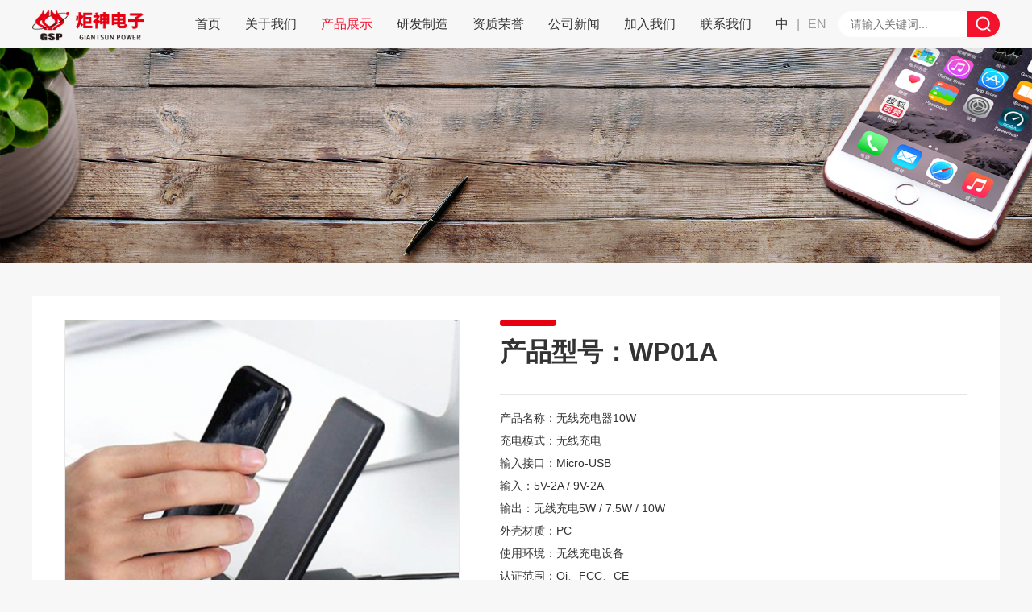

--- FILE ---
content_type: text/html;charset=utf-8
request_url: http://giantsun.com/prodetails-585.html
body_size: 16383
content:
<!DOCTYPE html>
<html lang="en">
<head>
    <meta charset="UTF-8">
    <meta http-equiv="X-UA-Compatible" content="IE=edge,chrome=1">
    <meta name="viewport" content="width=device-width, initial-scale=1.0, minimum-scale=1.0, maximum-scale=1.0, user-scalable=no">
    <title>WP01A - 无线充 - 炬神电子有限公司</title>
<meta name="generator" content="PHPCMS" />
<meta name="author" content="" />
<meta name="keywords" content="" />
<meta name="description" content="" />
    <link rel="stylesheet" href="css/bootstrap.css">
    <link rel="stylesheet" href="iconfont/iconfont.css">
    <link rel="stylesheet" href="css/heaferfooter.css">
    <link rel="stylesheet" href="css/style.css">
    <script src="js/jquery-1.12.4.js"></script>
    <script src="js/bootstrap.min.js"></script>
    <script src="js/object-fit.min.js"></script>
    <!--[if lte IE 9]>
    <script src="js/html5shiv.min.js"></script>
    <script src="js/respond.min.js"></script>
    <![endif]-->
</head>
<body>
<div class="casesa casesa1">
    <header>
        <nav>
            <div class="container clearfix position-relative h-100">
                <div class="position-absolute logo_img"><a href="/" alt=""><img src="uploads/image/20201230/1609326354.png"></a></div>
                <div class="menu-toggler position-absolute">
                    <span class="top animate-4"></span>
                    <span class="middle animate-4"></span>
                    <span class="bottom animate-4"></span>
                </div>
                <div class="float-right header-search">
                    <form action="search.php" method="get">
                        <input id="kword" name="keyword" type="text" class="search" placeholder="请输入关键词..."/>
                        <button class="buttonsearch"><span></span></button>
                    </form>
                </div>
                <div class="float-right language"><a class="active" href="/">中</a><span>|</span><a href="/en">EN</a></div>
                <ul class="h-menu float-right clearfix">
                    <li class="float-left "><a href="/">首页</a></li>
                    <li class="float-left position-relative "><a href="aboutus.html">关于我们</a>
                        <ul class="sm-menu">
                                                        <li><a href="aboutus-315.html" >公司简介</a></li>
                                                        <li><a href="aboutus-316.html" >发展历程</a></li>
                                                        <li><a href="aboutus-321.html" >文化理念</a></li>
                                                        <li><a href="https://720yun.com/t/d9vkOb1wr87?scene_id=58828158.html" target="_blank">在线参观</a></li>
                            

                        </ul>
                    </li>
                    <li class="float-left position-relative active"><a href="products.html">产品展示</a>
                        <ul class="sm-menu">
                                                        <li><a href="products-318-1.html">扫地机</a></li>
                                                        <li><a href="products-319-1.html">移动电源</a></li>
                                                        <li><a href="products-324-1.html">充电器</a></li>
                                                        <li><a href="products-325-1.html">无线充</a></li>
                                                        <li><a href="products-477-1.html">擦窗机</a></li>
                                                        <li><a href="products-471-1.html">智能插座</a></li>
                                                        <li><a href="products-476-1.html">户外电源</a></li>
                                                        <li><a href="products-338-1.html">耳机</a></li>
                                                        <li><a href="products-340-1.html">适配器</a></li>
                                                        <li><a href="products-341-1.html">开架式电源</a></li>
                                                        <li><a href="products-339-1.html">电池包</a></li>
                                                        <li><a href="products-342-1.html">遥控器</a></li>
                                                    </ul>
                    </li>
                    <li class="float-left position-relative "><a href="ability.html">研发制造</a>
                        <ul class="sm-menu">
                                                        <li><a href="ability-326.html">研发实力</a></li>
                                                        <li><a href="strength-375.html">品质实力</a></li>
                                                        <li><a href="ability-327.html">生产实力</a></li>
                                                    </ul>
                    </li>
                    <li class="float-left position-relative "><a href="honor.html">资质荣誉</a>
                        <ul class="sm-menu">
                                                        <li><a href="honor-377-1.html">企业荣誉</a></li>
                                                        <li><a href="honor-378-1.html">专利证书</a></li>
                                                        <li><a href="honor-382-1.html">体系证书</a></li>
                                                        <li><a href="honor-383-1.html">产品认证证书</a></li>
                                                        <li><a href="honor-472-1.html">MFI资质</a></li>
                                                    </ul>
                    </li>
                    <li class="float-left "><a href="news.html">公司新闻</a></li>
                    <li class="float-left position-relative "><a href="joinus.html">加入我们</a>
                        <ul class="sm-menu">
                                                        <li><a href="joinus-335-1.html">招聘职位</a></li>
                                                    </ul>
                    </li>
                    <li class="float-left "><a href="contactus-309.html">联系我们</a></li>
                </ul>
            </div>
        </nav>
    </header>
</div>
<!-- banner -->
<div class="slideBox-top"><img class="w-100" src="uploads/image/20210122/1611299117.jpg"/></div>

<!-- 产品展示 -->
<div class="padding40">
    <div class="container">
        <div class="background1 prodetails clearfix">
            <div class="bg position-relative">
                <div class="bg_left">
                    <div class="show">
                        <img src="uploads/image/20210114/1610620560.png" alt="WP01A">
                        <div class="mask"></div>
                    </div>
                    <div class="smallshow">
                        <!-- <p class="prev prevnone"></p> -->
                        <div class="middle_box">
                            <ul class="middle">
                                <li><img src="uploads/image/20210114/1610620560.png" alt=""></li>
                                                                <li><img src="/uploads/image/20210114/1610624026.png" alt="WP01A"></li>                                <!-- <li><img src="/uploads/image/20210114/1610624026.png " alt="WP01A"></li> -->
                                                            </ul>
                        </div>
                        <!-- <p class="next"></p> -->
                    </div>
                </div>
                <div class="bg_right">
                    <div class="bigshow">
                        <div class="bigitem">
                            <img src="uploads/image/20210114/1610620560.png" alt="WP01A">
                        </div>
                    </div>
                </div>
            </div>
            <div class="float-right prodetails-right">
                <div class="details-line"></div>
                <div class="fsize32 font-bold line-height2 color4">产品型号：WP01A</div>
                <!-- <div class="fsize14 line-height2 color5"></div> -->
                <div class="margintop20 fsize14 line-height2 color4 tex-justify"></div>
                <div class="fsize14 line-height2 color4 prodetails-table">产品名称：无线充电器10W<br />
充电模式：无线充电<br />
输入接口：Micro-USB<br />
输入：5V-2A / 9V-2A<br />
输出：无线充电5W / 7.5W / 10W<br />
外壳材质：PC<br />
使用环境：无线充电设备<br />
认证范围：Qi、FCC、CE</div>
            </div> 
        </div>
        <div class="margintop20 background1 prodetails">
            <div class="details_nav fsize18 color1"><span>产品详情</span></div>
            <div class="margintop30 fsize14 line-height2 color4 tex-justify contentimg"><p>本产品为10W无线充电设备，可兼容所有符合Qi协定的无线充电设备，同时具备苹果无线快充7.5W协议，可帮助设备实现快速充电。</p></div>
        </div>
        <div class="margintop20 clearfix">
            <div class="float-left detail_width text-center">
                                <a class="space1 fsize14" href="prodetails-586.html" alt="WP02A">上一篇：WP02A</a>
                            </div>
            <div class="float-right detail_width text-center">
                                <a class="space1 fsize14" href="prodetails-584.html" alt="WP18">下一篇：WP18</a>
                            </div>
        </div>
    </div>
</div>

<!-- footer -->
<footer>
    <div class="container clearfix">
        <div class="float-left footer_left">
            <ul class="footer_nav">
                <li class="foot_title"><a href="aboutus.html">关于我们</a></li>
                                <li><a href="aboutus-315.html">公司简介</a></li>
                                <li><a href="aboutus-316.html">发展历程</a></li>
                                <li><a href="aboutus-321.html">文化理念</a></li>
                                <li><a href="aboutus-400.html">在线参观</a></li>
                            </ul>
        </div>
        <div class="float-left footer_left">
            <ul class="footer_nav">
                <li class="foot_title"><a href="products.html">产品展示</a></li>
                                <li><a href="products-318-1.html">扫地机</a></li>
                                <li><a href="products-319-1.html">移动电源</a></li>
                                <li><a href="products-324-1.html">充电器</a></li>
                                <li><a href="products-325-1.html">无线充</a></li>
                                <li><a href="products-477-1.html">擦窗机</a></li>
                                <li><a href="products-471-1.html">智能插座</a></li>
                                <li><a href="products-476-1.html">户外电源</a></li>
                                <li><a href="products-338-1.html">耳机</a></li>
                                <li><a href="products-340-1.html">适配器</a></li>
                                <li><a href="products-341-1.html">开架式电源</a></li>
                                <li><a href="products-339-1.html">电池包</a></li>
                                <li><a href="products-342-1.html">遥控器</a></li>
                            </ul>
        </div>
        <div class="float-left footer_left">
            <ul class="footer_nav">
                <li class="foot_title"><a href="ability.html">研发制造</a></li>
                                <li><a href="ability-326.html">研发实力</a></li>
                                <li><a href="strength-375.html">品质实力</a></li>
                                <li><a href="ability-327.html">生产实力</a></li>
                            </ul>
            <ul class="margintop20 footer_nav">
                <li class="foot_title"><a href="joinus.html">加入我们</a></li>
                                <li><a href="joinus-335-1.html">招聘职位</a></li>
                            </ul>       
        </div>
        <div class="float-left footer_left">
            <ul class="footer_nav">
                <li class="foot_title"><a href="honor.html">资质荣誉</a></li>
                                <li><a href="honor-377-1.html">企业荣誉</a></li>
                                <li><a href="honor-378-1.html">专利证书</a></li>
                                <li><a href="honor-382-1.html">体系证书</a></li>
                                <li><a href="honor-383-1.html">产品认证证书</a></li>
                                <li><a href="honor-472-1.html">MFI资质</a></li>
                            </ul>
        </div>
        <div class="float-left footer_contact">
            <ul class="footer_nav">
                <li class="foot_title">联系我们</li>
                <li class="icon icon2">电话</li>
                <li><a href="tel:0735-2668666">0735-2668666</a></li>
                <li class="icon icon3">邮箱</li>
                <li><a href="mailto:gsp@Giantsun.com">gsp@Giantsun.com</a></li>
                <li class="icon icon1">地址</li>
                <li>湖南郴州有色金属产业园区台湾工业园第16、17幢</li>      
            </ul>
        </div>

        <div class="float-right footer_code">
            <div class="footer_code_bj"><img src="uploads/image/20210115/1610677878.png" alt="微信公众号"></div>
            <div class="text-center code_title">微信公众号</div>
        </div>
    </div>
</footer>
<div class="copyright">
    <div class="container">
        <div class="text-center">炬神电子有限公司版权所有 CopyRight © BY GiantSun Power® 2001-2021 <a target="_blank" href="https://beian.miit.gov.cn/">湘ICP备2021005113号</a> <a target="_blank" href="http://www.cnsz.cn/">网站设计：星海互联</a> <a class="float-right" target="_blank" href="http://mail.giantsun.com/">邮箱登录</a></div>
        <div class=""></div>
    </div>
</div>
<div class="return1">
    <div class=" return">
        <span class="back_return">
            <a href="javascript:;">
                <i class="db_icon5"></i>
                <span class="db_title">回到顶部</span>
            </a>
        </span>
    </div>
</div>
<div class="db_footer">
    <div class="container">
        <ul class="fsize0 text-center db_footer_icon">
            <li>
                <a href="/">
                    <i class="db_icon db_icon1"></i>
                    <span class="db_title">网站首页</span>
                </a>
            </li>
            <li>
                <a href="mailto:gsp@Giantsun.com">
                    <i class="db_icon db_icon2"></i>
                    <span class="db_title">联系邮箱</span>
                </a>
            </li>
            <li>
                <a href="tel:0735-2668666">
                    <i class="db_icon db_icon3"></i>
                    <span class="db_title">联系电话</span>
                </a>
            </li>
            <li>
                <div class="return">
                    <span class="back_return">
                        <a href="javascript:;">
                            <i class="db_icon db_icon4"></i>
                            <span class="db_title">回到顶部</span>
                        </a>
                    </span>
                </div>
            </li>
        </ul>
    </div>
</div>
<script src="js/wow.js"></script>
<script src="js/style.js"></script>
<script src="js/mag.js"></script>
<script>
    $(function(){
        /*
         show  //正常状态的框
         bigshow   // 放大的框的盒子
         smallshow  //缩小版的框
         mask   //放大的区域（黑色遮罩）
         bigitem  //放大的框
         */
        var obj = new mag('.show', '.bigshow','.smallshow','.mask','.bigitem');
        obj.init();
    });
</script>
</body>
</html>

--- FILE ---
content_type: text/css
request_url: http://giantsun.com/iconfont/iconfont.css
body_size: 8838
content:
@font-face {font-family: "iconfont";
  src: url('iconfont.eot?t=1556097795400'); /* IE9 */
  src: url('iconfont.eot?t=1556097795400#iefix') format('embedded-opentype'), /* IE6-IE8 */
  url('[data-uri]') format('woff2'),
  url('iconfont.woff?t=1556097795400') format('woff'),
  url('iconfont.ttf?t=1556097795400') format('truetype'), /* chrome, firefox, opera, Safari, Android, iOS 4.2+ */
  url('iconfont.svg?t=1556097795400#iconfont') format('svg'); /* iOS 4.1- */
}

.iconfont {
  font-family: "iconfont" !important;
  font-size: 16px;
  font-style: normal;
  -webkit-font-smoothing: antialiased;
  -moz-osx-font-smoothing: grayscale;
}

.icon-b_1:before {
  content: "\e651";
}

.icon-arrows:before {
  content: "\e608";
}

.icon-msg:before {
  content: "\e631";
}

.icon-tel:before {
  content: "\e60e";
}

.icon-c_3:before {
  content: "\e600";
}

.icon-tel_1:before {
  content: "\e60b";
}

.icon-toright:before {
  content: "\e61f";
}

.icon-c_5:before {
  content: "\e66b";
}

.icon-top:before {
  content: "\e638";
}

.icon-c_1:before {
  content: "\e6cd";
}

.icon-QQ:before {
  content: "\e68b";
}

.icon-local:before {
  content: "\e603";
}

.icon-tel1:before {
  content: "\e606";
}

.icon-post:before {
  content: "\e697";
}

.icon-b_4:before {
  content: "\e62c";
}

.icon-c_4:before {
  content: "\e6d9";
}

.icon-b_3:before {
  content: "\e605";
}

.icon-b_2:before {
  content: "\e602";
}

.icon-fax:before {
  content: "\e74e";
}

.icon-toleft:before {
  content: "\e64a";
}

.icon-home:before {
  content: "\e609";
}

.icon-email:before {
  content: "\e6e8";
}

.icon-tel_2:before {
  content: "\e60f";
}

.icon-wechat:before {
  content: "\e607";
}

.icon-c_2:before {
  content: "\e70a";
}

.icon-addr:before {
  content: "\e636";
}



--- FILE ---
content_type: text/css
request_url: http://giantsun.com/css/heaferfooter.css
body_size: 9912
content:
html,body,ul,ol{padding: 0;margin: 0;}
ul li,ol li{list-style: none;padding: 0;margin: 0;}
select,option,input,button,textarea{border: none;background: none;box-shadow: none;outline: none;}
h1,h2,h3,h4,h5,h6{padding: 0;margin: 0;}
em,i{font-style: normal;}
a,a:hover,a:focus{text-decoration: none!important;outline: none;}
img{border: none;vertical-align: middle;}
.w-100{width: 100%;}
.h-100{height: 100%;}
.obj-cover{object-fit: cover;font-family: 'object-fit: cover;';}
.contentimg img,.contentimg table{max-width: 100%!important;height: auto!important;}
.float-left{float: left;}
.float-right{float: right;}

@media(min-width: 1560px){
    .container{width: 1530px;}
}


/*header*/
header>nav ul.h-menu>li>a{width: 100%;display: block;font-size: 16px;color: #333333;}
header>nav ul.h-menu>li>ul{display: none;}
header>nav ul.h-menu>li>ul.sm-menu{position: absolute;top: 100%;left: 0;min-width: 100%;z-index: 99;margin: 0;}
header>nav ul.h-menu>li>ul.sm-menu>li>a{display: block;line-height: 40px;padding: 0 20px;color: #333333;text-align: left;white-space: nowrap;}
header>nav ul.h-menu>li>ul.sm-menu>li>a:hover{color: #fff;background: #f5122d;}
.logo_img img{height: 46px;}
header>nav ul.h-menu li a{padding: 0 20px;}

.language{font-size: 0;margin: 0 20px;}
.language>a,.language>span{width: auto;display: inline-block;vertical-align: middle;font-size: 16px;color: #9d9ca0;}
.language>span{padding: 0 10px;}
.language>a:hover,.language>a.active{color: #333333;}

.header-search{width: 200px;height: 32px;margin-top: 14px;border-radius: 20px;position: relative;overflow: hidden;}
.header-search input{width: 100%;background: #fff;height: 32px;line-height: 32px;position: absolute;top: 0;left: 0;padding: 0 55px 0 15px;}
.header-search .buttonsearch{width: 40px;height: 32px;position: absolute;top: 0;right: 0;background: #f5122d;padding: 0 10px;}
.header-search .buttonsearch span{display: block;width: 20px;height: 20px;background: url(../images/buttonsearch.png) #f5122d;background-size: 100% 100%;}

@media(min-width: 997px){
    .casesa{width: 100%;background: rgba(247,247,247,0.8);position: fixed;top: 0;left: 0;height: 60px;z-index: 999;border-bottom: 1px solid transparent;box-shadow: 0px 2px 20px rgba(0,0,0,0.16);-webkit-box-shadow: 0 2px 20px rgba(0,0,0,.16);-moz-box-shadow: 0 2px 20px rgba(0,0,0,.16);}
    .casesa1{background: #f7f7f7;}
    header>nav{height: 60px;line-height: 60px;}
    header>nav ul.h-menu>li>ul.sm-menu>li>a{background: rgba(247,247,247,0.8);}
    header>nav ul.h-menu li.active a,header>nav ul.h-menu li:hover a{color: #f5122d;}
}
@media(max-width: 1560px) and (min-width: 1230px){
    header>nav ul.h-menu>li>ul.sm-menu>li>a,header>nav ul.h-menu li a{padding: 0 15px;}
    .language{margin: 0 15px;}
}
@media(max-width: 1230px) and (min-width: 997px){
    header>nav ul.h-menu>li>a,.language>a,.language>span{font-size: 14px;}
    header>nav ul.h-menu li a,header>nav ul.h-menu>li>ul.sm-menu>li>a{padding: 0 10px;}
    header>nav ul.h-menu li{padding: 0;}
    .language{margin: 0 5px;}
    .header-search{width: 180px;}
}
@media(max-width: 996px){
    header>nav{height: 60px;line-height: 60px;width: 100%;background: #fff;position: fixed;top: 0;left: 0;z-index: 9999;border-bottom: 1px solid transparent;box-shadow: 0px 2px 20px rgba(0,0,0,0.16);-webkit-box-shadow: 0 2px 20px rgba(0,0,0,.16);-moz-box-shadow: 0 2px 20px rgba(0,0,0,.16);}
    .language{margin: 0 50px 0 0;}
    header>nav ul.h-menu>li>a{padding: 0 15px;}
    header> nav ul.h-menu{display: none;position: fixed;top: 60px;left: 0;width: 100%;height: auto;line-height: 40px;padding: 0 0 60px;margin: 0;max-height: 100%;overflow-y: auto;z-index: 999;}
    header>nav ul.h-menu>li>ul.lg-menu{position: static!important;}
    header>nav ul.h-menu>li>ul.lg-menu>li{width: 100%!important;}
    header>nav ul.h-menu>li>ul.sm-menu{position: static;line-height: 40px;}
    header>nav ul.h-menu>li>ul.sm-menu>li>a{text-align: left;font-size: 16px;color: #333333;padding: 0 30px;background: #fff;}
    header>nav .logo-box img {height: 40px;}
    header .menu-toggler{right: 15px;top: 20px;height: 100%;overflow-x: hidden;}
    header .menu-toggler>span{position: relative;display: block;width: 30px !important;height: 4px;border-radius: 5px;background-color: #f5122d;}
    header .menu-toggler>span.top{top: 0;}
    header .menu-toggler>span.middle{left: 0;top: 5px;}
    header .menu-toggler>span.bottom{top: 10px;}
    header .menu-toggler.active>span.middle{left: 100px;}
    header .menu-toggler.active>span.top{top: 10px;transform: rotate(45deg);}
    header .menu-toggler.active>span.bottom{top: 2px;transform: rotate(-45deg);}
    header>nav ul.h-menu>li{width: 100%;border-top: 1px solid #f6f6f6;border-bottom: 1px solid #f6f6f6;background: #fff;}
    header>nav ul.h-menu>li>a{width: auto;background: #fff;}
    header>nav ul.h-menu>li.active,header>nav ul.h-menu>li.active a,header>nav ul.h-menu>li:hover{background: #f5122d;}
    header>nav ul.h-menu>li.active>a,header>nav ul.h-menu>li:hover>a{color: #fff;background: #f5122d;}
    .header-search{display: none;}
}


/*banner*/
.slideBox-top{margin-top: 60px;}
.slideBox{position: relative;overflow: hidden;width: 100%;}
.slideBox .hd ul{width: 100%;text-align: center;bottom: 20px;position: absolute;left: 50%;z-index: 1;transform: translateX(-50%);}
.slideBox .hd li{transition: background 0.5s,opacity 0.9s;width: 16px;height: 16px;margin: 4px;border-radius: 50%;background: #fff;display: inline-block;vertical-align: top;position: relative;cursor: pointer;-webkit-transition: background .5s,opacity .5s;-moz-transition: background .5s,opacity .5s;overflow: hidden;line-height: 4em;}
.slideBox .hd li.on{background: #f5122d;opacity: 1;}
.slideBox .bd{position: relative;z-index: 0;padding: 0;}
.slideBox .bd li{position: relative;text-align: center;}
.slideBox .bd li img{vertical-align: top;width:100%;}

@media(max-width: 992px){
    .slideBox .hd ul{bottom: 6px;}
    .slideBox .hd li{width: 10px;height: 10px;}
    .slideBox{margin-top: 60px;}
}


/*footer*/
footer{padding: 40px 0;background: #f2f2f2;}
.footer_left{width: 14%;}
.footer_nav li a{font-size: 14px;color: #666666;display: block;line-height: 2;white-space: nowrap;overflow: hidden;text-overflow: ellipsis;}
.footer_nav li.foot_title a,.footer_contact .footer_nav .foot_title{font-size: 18px;display: block;line-height: 2;color: #333333;font-weight: bold;}
.footer_nav li a:hover{color: #f5122d;}
.footer_contact{width: 30%;}
.footer_contact .footer_nav li{font-size: 14px;color: #666666;line-height: 2;}
.footer_contact .footer_nav li.icon{position: relative;padding-left: 26px;}
.footer_contact .footer_nav li.icon:before{content: "";width: 20px;height: 21px;position: absolute;left: 0;top: 50%;transform: translateY(-50%);-webkit-transform: translateY(-50%);}
.footer_contact .footer_nav li.icon1:before{background: url(../images/icon1.png) center no-repeat;background-size: 100% 100%;}
.footer_contact .footer_nav li.icon3:before{background: url(../images/icon3.png) center no-repeat;background-size: 100% 100%;}
.footer_contact .footer_nav li.icon2:before{background: url(../images/icon2.png) center no-repeat;background-size: 100% 100%;}
.footer_code_bj,.footer_code img{width: 140px;height: 140px;}
.code_title{font-size: 14px;line-height: 2.5;color: #666666;}

.copyright{background: #333333;padding: 15px 0;font-size: 14px;color: #fff;}
.copyright a{margin-left: 10px;color: #fff;}
.copyright a:hover{color: #f5122d;}

.db_footer{height: 60px;background: #252525;position: fixed;left: 0;bottom: 0;width: 100%;z-index: 99;display: none;}
.db_footer_icon li{width: 25%;display: inline-block;vertical-align: middle;}
.db_footer_icon li a{display: block;padding: 7px 0;}
.db_footer_icon li .db_icon{width: 24px;height: 24px;display: inline-block;background: url(../images/iconfont.png) no-repeat;}
.db_footer_icon li .db_icon1{background-position: -36px 0;}
.db_footer_icon li .db_icon2{background-position: -3px -32px;}
.db_footer_icon li .db_icon3{background-position: -36px -32px;}
.db_footer_icon li .db_icon4{background-position: 0 0;}
.db_title{font-size: 14px;color: #fff;display: block;}

@media(max-width: 1230px){
    .footer_left{width: 13%;}
}
@media(max-width: 996px){
    footer{display: none;}
    .copyright{margin-bottom: 60px;}
    .copyright a{float: none;}
    .db_footer{display: block;}
}


/*回到顶部*/
@media(max-width: 996px){
    .return1{display: none;}
    .return{transition:.8s;-o-transition:.8s;-moz-transition:.8s;-webkit-transition:.8s;display:block;}
    .return .back_return{z-index: 100;-webkit-transition: .5s;-o-transition: .5s;transition: .5s;cursor: pointer;position: relative;display: block;}
}
@media(min-width: 997px){
    .db_icon5 {width: 24px;height: 24px;display: inline-block;background: url(../images/iconfont.png) no-repeat;display: inline-block;}
    .return{transition:.8s;-o-transition:.8s;-moz-transition:.8s;-webkit-transition:.8s;display:none;}
    .return .back_return{z-index: 100;-webkit-transition: .5s;-o-transition: .5s;transition: .5s;cursor: pointer;position: relative;display: block;}
    .return .back_return a{text-align: center; position: fixed;bottom: 70px;right: 20px;width: 60px;height: 60px;background: #252525;z-index: 99;padding: 6px;}
    .return .back_return a .db_title{font-size: 12px;}
    .return .back_return a:hover{background: #f5122d;}
}


/*分页*/
.page_info{display: none;}
.page_list{width: 100%;margin-top: 30px;text-align: center;overflow: hidden;font-size: 0;}
.page_list a{display: inline-block;color: #333333;background: #fff;font-family: '宋体';font-size: 16px;margin-left: -1px;padding: 4px 10px;border: 1px solid #f1f1f1;}
.page_list a.on,.page_list a:hover{background: #f5122d;color: #fff;border-color: #f5122d;}

--- FILE ---
content_type: text/css
request_url: http://giantsun.com/css/style.css
body_size: 20320
content:
body{background: #f7f7f7;}
.space1{white-space: nowrap;overflow: hidden;text-overflow: ellipsis;}
.clamp2{display: -webkit-box;-webkit-box-orient: vertical;-webkit-line-clamp: 2;line-height: 1.7;height: 3.4em;overflow: hidden;}
.clamp3{display: -webkit-box;-webkit-box-orient: vertical;-webkit-line-clamp: 3;line-height: 1.7;height: 5.1em;overflow: hidden;}
.text-uppercase{text-transform: uppercase;}
.position-relative{position: relative;}
.position-absolute{position: absolute;}
.overflowhidden{overflow: hidden;}
.font-bold{font-weight: bold;}
.line-height2{line-height: 2;}
.line-height1{line-height: 1;}
.tex-justify{text-align: justify;}
p{margin: 0;}
.background1{background: #ffffff;}

.padding80{padding: 80px 0;}
.padding40{padding: 40px 0;}
.padding5{padding: 0 5px;}
.padding10{padding: 0 10px;}
.margin10{margin: 10px 0;}
.margintop10{margin-top: 10px;}
.margintop20{margin-top: 20px;}
.margintop30{margin-top: 30px;}
.margintop40{margin-top: 40px;}

.fsize32{font-size: 32px;}
.fsize28{font-size: 28px;}
.fsize24{font-size: 24px;}
.fsize18{font-size: 18px;}
.fsize16{font-size: 16px;}
.fsize14{font-size: 14px;}
.fsize0{font-size: 0;}

.color1{color: #e60012;}
.color2{color: #666666;}
.color3{color: #ffffff;}
.color4{color: #333333;}
.color5{color: #999999;}
.color6{color: #e60012;}

@media(max-width: 996px){
    .padding80{padding: 40px 0;}
    .fsize32{font-size: 24px;}
    .fsize28{font-size: 20px;}
    .fsize24{font-size: 18px;}
    .fsize18{font-size: 16px;}
    .fsize16{font-size: 14px;}
}


.rowFlexWrap{display: flex;flex-wrap: wrap;}
.index-product a{display: block;margin-bottom: 20px;}
.index-padding a{display: block;margin: 10px 0;}
.index-product a img{border: 1px solid #f3f3f3;background: #ffffff;transition: all 0.5s;}
.index-product a:hover img{box-shadow: 0 3px 12px #666;transition: all 0.5s;}
.index-product a .product-title{transition: all 0.5s;}
.index-product a:hover .product-title{color: #e60012;transition: all 0.5s;}
.viewall{display: inline-block;width: 180px;height: 60px;line-height: 60px;border: 1px solid #999999;color: #666666;transition: all 0.5s;}
.viewall:hover{background: #e60012;border-color: #e60012;color: #ffffff;transition: all 0.5s;}
.product-title{line-height: 2;}

@media(max-width: 996px){
    .viewall{width: 136px;height: 44px;line-height: 44px;}
}


.about_bj{background: url(../images/about_bj.jpg) no-repeat;background-size: 100% 100%;}
.index_three li{display: inline-block;vertical-align: top;}
.timer{font-size: 48px;color: #e60012;}
.heart span{font-size: 16px;color: #e60012;}
.heart_text{font-size: 16px;color: #333333;}
.aboutus_left1{height: 658px;}
.aboutus_left,.aboutus_right{width: 48%;}
.aboutus_left1 .index_three{width: 100%;bottom: 0;left: 0;padding: 20px 0;border-top: 1px solid #e8e8e8;border-bottom: 1px solid #e8e8e8;}
.inaboutus_left,.inaboutus_right{height: 480px;position: relative;}
.inaboutus_left .index_three{width: 100%;position: absolute;bottom: 0;left: 0;}
.home-nav li{display: inline-block;vertical-align: top;}
.home-nav li a{font-size: 16px;display: block;background: #fff;color: #333;padding: 8px 24px;}
.home-nav li.newson a,.home-nav li.active a,.home-nav li a:hover{background: #f5122d;color: #fff;}

.profile-title{font-size: 72px;color: rgba(230,0,18,0.05);}
.us-title{top: 0%;left: 0;font-size: 32px;color: #333333;font-weight: bold;}
.swiper-pagination-bullet{width: 32px;margin: 2px;border-radius: 0;}
.swiper-pagination-bullet-active{background: #e60012;}

.history-time,.history-text{display: inline-block;vertical-align: middle;}
.history-time{width: 14%;position: relative;padding-right: 30px;}
.history-time span{display: block;background: #e51323;height: 50px;line-height: 50px;border-top-right-radius: 50px;border-bottom-right-radius: 50px;}
.history-text{width: 86%;border-left: 2px solid #ebebeb;padding: 20px 0 20px 30px;position: relative;}
.history-text:before{content: "";width: 10px;height: 10px;background: url(../images/dian.png) no-repeat;background-size: 100% 100%;position: absolute;top: 50%;transform: translateY(-50%);left: -6px;}

html.lb-disable-scrolling {overflow: hidden;position: fixed;height: 100vh;width: 100vw;}
.lightboxOverlay {position: absolute;top: 0;left: 0;z-index: 9999;background-color: black;filter: progid:DXImageTransform.Microsoft.Alpha(Opacity=80);opacity: 0.8;display: none;}
.lightbox {position: absolute;left: 0;width: 100%;z-index: 10000;text-align: center;line-height: 0;font-weight: normal;}
.lightbox .lb-image {display: block;height: auto;max-width: inherit;max-height: none;border-radius: 3px;border: 4px solid white;}
.lightbox a img {border: none;}
.lb-outerContainer {position: relative;*zoom: 1;width: auto;height: 250px;margin: 0 auto;border-radius: 4px;background-color: white;}
.lb-outerContainer:after {content: "";display: table;clear: both;}
.lb-loader {position: absolute;top: 43%;left: 0;height: 25%;width: 100%;text-align: center;line-height: 0;}
.lb-cancel {display: block;width: 32px;height: 32px;margin: 0 auto;background: url(../images/loading.gif) no-repeat;}
.lb-nav {position: absolute;top: 0;left: 0;height: 100%;width: 100%;z-index: 10;}
.lb-container > .nav {left: 0;}
.lb-nav a {outline: none;background-image: url('../images/a06b9431240c47bc9f7a6c50e66be581.gif');}
.lb-prev, .lb-next {height: 100%;cursor: pointer;display: block;}
.lb-nav a.lb-prev {width: 24%;left: 0;float: left;background: url(../images/prev.png) left 48% no-repeat;opacity: 0;-webkit-transition: opacity 0.6s;-moz-transition: opacity 0.6s;filter: progid:DXImageTransform.Microsoft.Alpha(Opacity=0);-o-transition: opacity 0.6s;transition: opacity 0.6s;}
.lb-nav a.lb-prev:hover {filter: progid:DXImageTransform.Microsoft.Alpha(Opacity=100);opacity: 1;}
.lb-nav a.lb-next {width: 24%;right: 0;float: right;background: url(../images/next.png) right 48% no-repeat;opacity: 0;-webkit-transition: opacity 0.6s;filter: progid:DXImageTransform.Microsoft.Alpha(Opacity=0);-moz-transition: opacity 0.6s;-o-transition: opacity 0.6s;transition: opacity 0.6s;}
.lb-nav a.lb-next:hover {filter: progid:DXImageTransform.Microsoft.Alpha(Opacity=100);opacity: 1;}
.lb-dataContainer{margin: 0 auto;padding-top: 5px;*zoom: 1;width: 100%;border-bottom-left-radius: 4px;border-bottom-right-radius: 4px;position: absolute;top: -40px;left: 50%;transform: translateX(-50%);}
.lb-dataContainer:after {content: "";display: table;clear: both;}
.lb-data {padding: 0 4px;color: #ccc;}
.lb-data .lb-details{width: 85%;float: left;text-align: left;line-height: 1.1em;}
.lb-data .lb-caption{font-size: 13px;font-weight: bold;line-height: 1em;}
.lb-data .lb-caption a{color: #4ae;}
.lb-data .lb-number{display: block;clear: left;padding-bottom: 1em;font-size: 12px;color: #999;}
.lb-data .lb-close{display: block;float: right;width: 30px;height: 30px;background: url(../images/close.png) top right no-repeat;text-align: right;outline: none;filter: progid:DXImageTransform.Microsoft.Alpha(Opacity=70);opacity: 0.7;-webkit-transition: opacity 0.2s;-moz-transition: opacity 0.2s;-o-transition: opacity 0.2s;transition: opacity 0.2s;}
.lb-data .lb-close:hover{cursor: pointer;filter: progid:DXImageTransform.Microsoft.Alpha(Opacity=100);opacity: 1;}

.assurance-title{position: relative;line-height: 1;padding-left: 20px;}
.assurance-title:before{content: "";width: 5px;height: 80%;background: #e60012;position: absolute;left: 0;top: 50%;transform: translateY(-50%);}

@media(max-width: 1230px){
    .aboutus_left1{height: auto;}
    .aboutus_left,.aboutus_right{width: 48%;}
    .aboutus_left .index_three{position: static !important;padding: 0;border: none;margin-top: 20px;}

    .inaboutus_left,.inaboutus_right{height: auto;}
    .inaboutus_left .index_three{position: static;}
}
@media(max-width: 996px){
    .timer{font-size: 24px;}
    .heart span{font-size: 14px;}
    .heart_text{font-size: 12px;}
    .aboutus_left .index_three{margin: 20px 0;}
    .aboutus_left,.aboutus_right{width: 100%;}
    .fontthree{font-size: 12px;}

    .profile-title{font-size: 24px;}
    .us-title{font-size: 18px;}

    .home-nav li a{font-size: 14px;padding: 4px 12px;margin: 4px 0;}
    .history-time{width: 100px;padding-right: 0;}
    .history-time span{height: 40px;line-height: 40px;}
    .history-text{width: 100%;border-left: none;padding: 10px 0;}
    .history-text:before{display: none;}
}


.information_top{top: 0;left: 0;width: 100px;height: 100px;padding: 15px;background: #e60012;}
.info_left a:hover .infor-title{color: #e60012;}
.img-box-height{height: 370px;}
ul.news-list li.sec{margin-bottom: 20px;height: 100px;background: #fff;}
ul.news-list li.sec:last-child{margin-bottom: 0;}
ul.news-list li.sec .img-box{width: 100px;height: 100px;top: 0;left: 0;padding: 15px;background: #d7d7d7;}
ul.news-list li.sec .text-box{padding: 0 100px 0 120px;}
ul.news-list li.sec .text-time{width: 80px;height: 60px;line-height: 60px;top: 20px;right: 0;border-left: 1px solid #d7d7d7;}
ul.news-list li.sec a:hover .text-box .infor-title{color: #e60012;}
ul.news-list li.sec a:hover .img-box{background: #e60012;}
ul.news-list li.sec a:hover .img-box .time-title{color: #ffffff;}
ul.news-list li.sec a:hover .text-time{color: #e60012;border-left-color: #e60012;}

.newslist a{margin-bottom: 40px;background: #fff;display: block;transition: all 0.5s;}
.newslist a:hover{box-shadow: 0 3px 12px #666;transition: all 0.5s;}
.newslist a:hover .spectitle{color: #e60012;}
.newsright{padding: 20px;}
.spectime{margin: 4px 0;color: #d7d7d7;}

@media(max-width: 996px){
    .scetop20{margin-top: 20px;}
    .information_top{width: 80px;height: 80px;padding: 11px;}
    .img-box-height{height: auto;}
    ul.news-list li.sec{height: 80px;}
    ul.news-list li.sec .img-box{width: 80px;height: 80px;padding: 11px;}
    ul.news-list li.sec .text-box{padding: 0 0 0 90px;}
    ul.news-list li.sec .text-time{display: none;}
    
    .newslist a{margin-bottom: 20px;}
    .newsright{padding: 15px;}
}


.certificate_bj{background: url(../images/certificate_bj.jpg) no-repeat;background-size: 100% 100%;}
.jcImgScroll{position: relative;height: 230px;margin: 0 auto;}
.jcImgScroll li img{width: 100%;height: 100%;}
.jcImgScroll em.sPrev{width: 60px;left: 0 !important;background:url(../images/arrow-left.png) no-repeat left center;}
.jcImgScroll em.sNext{width: 60px;right: 0 !important;background:url(../images/arrow-right.png) no-repeat right center;}

@media(max-width: 768px){
    .jcImgScroll{height: 174px;}
    .jcImgScroll li img{width: 100%;height: 100%;}
    .jcImgScroll em.sPrev{height: 174px !important;background-size: 80%;}
    .jcImgScroll em.sNext{height: 174px !important;background-size: 80%;}
}


.indexnav-top{min-height: 100px;position: relative;}
.phonenav{margin: 30px 0;}
.indexnav h3{display: none;}
.phonenav li{display: inline-block;vertical-align: top;position: relative;}
.phonenav li a{font-size: 16px;height: 40px;line-height: 40px;color: #333333;padding: 0 30px;display: block;position: relative;}
.phonenav li a:hover,.phonenav li.active a{color: #f5122d;}
.phonenav li .phonenav1{position: absolute;top: 100%;z-index: 99;display: none;}
.phonenav li .phonenav1 li{width: 100%;}
.phonenav li .phonenav1 li a{min-width: 120px;color: #333333;display: block;background: #fff;padding: 0 10px;height: 30px;line-height: 30px;white-space: nowrap;}
.phonenav li .phonenav1 li a:hover{background: #f5122d;color: #fff;}
.phonenav li:hover .phonenav1{display: block;}
.phonenav li a i{display: none;width: 0;height: 0;text-align: center;border-left: 6px solid transparent;border-top: 10px solid #333333;border-right: 6px solid transparent;}
.phonenav li.active a i{display: inline-block;border-top: 10px solid #f5122d;}

.bg{width: 490px;/*overflow: hidden;*/box-sizing: border-box;background: #fff;float: left;}
.bg_left{width: 490px;height: auto;float: left;}
.bg_right{float: left;position: absolute;left: 100%;top: 0;z-index: 99;background: #fff;}
.show{width: 100%;height: auto;margin-bottom: 10px;position: relative;border: 1px solid #E8E8E8;cursor: move;}
.show img{width: 100%;height: 100%;}
.mask{width: 215px;height: 215px;background: #000;filter: Alpha(opacity=50);opacity:0.5;position: absolute;top: 0;left: 0;display: none;}
.bigshow{width: 490px;height: 490px;overflow: hidden;margin-left: 10px;display: none;border: 1px solid #E8E8E8;}
.bigshow img{width: 1120px;height: 1120px;margin-right: 10px;}
.smallshow{width: 100%;height: auto;position: relative;}
.smallshow img{width: 100%;border: 1px solid #e8e8e8;box-sizing: border-box;transition: all 0.5s;}
.smallshow>.middle_box{/*margin-left: 30px;margin-right: 30px;*/width: 490px;overflow: hidden;height: auto;}
.smallshow .middle{font-size: 0;width: 100% !important;overflow: hidden;transition: all 0.5s;height: auto;}
.smallshow .middle>li{width: 19.2%;height: auto;float: left;cursor: pointer;margin-right: 1%;}
.smallshow .middle>li:last-child{margin-right: 0;}
.smallshow>p{position: absolute;top: 50%;width: 22px;height: 32px;margin-top: -16px;}
.smallshow>.prev{left: 0;background: url(../images/hover-prev.png) no-repeat;transition: all 0.5s}
.smallshow>.next{right: 0;background: url(../images/hover-next.png) no-repeat;transition: all 0.5s}
.smallshow>.prev.prevnone{left: 0;background: url(../images/prev.png) no-repeat;cursor: not-allowed;}
.smallshow>.next.nextnone{right: 0;background: url(../images/next.png) no-repeat;cursor: not-allowed;}

.prodetails{padding: 60px 80px;}
.prodetails-right{width: 780px;float: right; /*right: 0;top: 0;*/}
.details-line{width: 70px;height: 8px;background: #e60012;border-radius: 20px;}
.prodetails-table{margin-top: 15px;padding-top: 15px;border-top: 1px solid #e5e5e5;}
.prodetails-table table.table{margin-bottom: 0;}
.prodetails-table table.table tr td{border: none;}

.details_nav{border-bottom: 1px solid #E8E8E8;}
.details_nav span{color: #e60012;line-height: 2.5;padding-left: 30px;}
.detail_width{width: 48%;}
.detail_width a{display: block;color: #333333;background: #ffffff;padding: 10px;}
.detail_width a:hover{color: #ffffff;background: #e60012;}

@media(max-width: 1560px){
    .prodetails{padding: 30px 40px;}
    .prodetails-right{width: 580px;}
}
@media(max-width: 1230px){
    .bg,.bg_left,.smallshow>.middle_box{width: 420px;}
    .mask{width: 160px;height: 160px;}
    .bigshow{width: 420px;height: 420px;}
    .bigshow img{width: 840px;height: 840px;}
    .prodetails{padding: 30px;}
    .prodetails-right{width: 450px;}

    .phonenav li a{padding: 0 20px;}
}
@media(max-width: 996px){
    .indexnav-top{margin-top: 20px;min-height: auto;position: relative;}
    .indexnav h3{background: #f5122d;height: 40px;line-height: 40px;text-align: center;color: #fff;font-size: 18px;display: block;}
    .phonenav li{width: 100%;}
    .phonenav{margin: 0;}
    .indexnav{position: relative;}
    .phonenav li a i{display: none;}
    .indexnav .phone{display: none;width: 100%;background: #fff;position: absolute;top: 100%;z-index: 9;text-align: left;}
    .phonenav li .phonenav1{position: static;}
    .phonenav li a{display: inline-block;width: auto;}
    .phonenav li .phonenav1 li a{height: 40px;line-height: 40px;padding: 0 36px;}

    .bg,.bg_left,.smallshow>.middle_box{width: 100%;}
    .bg_left{float: none;}
    .mask,.bigshow,.bigshow img{display: none !important;}
    .prodetails{padding: 15px;}
    .prodetails-right{margin-top: 30px;width: 100%;position: static !important;}
    .prodetails-table{margin-top: 10px;padding-top: 10px;}

    .detail_width{width: 100%;}
    .detail_width a{text-align: left;}
    .phonenav li .phonenav1 li a{width: 100%;padding: 0 30px;}
}


.jlemails a{color: #e60012;}
.rec-position{border-bottom: 1px solid #f1f1f1;position: relative;}
.rec-position span{position: absolute;left: 50%;top: 50%;transform: translate(-50%,-50%);background: #fff;padding: 0 50px;}

.jobrecruitment a{display: block;height: 40px;line-height: 40px;background: #f1f1f1;padding: 0 30px;}
.jobrecruitment:nth-child(2n) a{background: #fff;}
.jobrecruitment a{color: #333;}
.jobrecruitment a:hover{background: #e60012;color: #fff;}
.jobrecruitment a .jobleft_title{width: 70%;}
.jobrecruitment a .jobright_title{width: 24%;}

.download{width: 100%;position: relative;}
.recruit_join{display: none;}
.open .recruit_join{display: block;}
.R_recruit_title{height: 40px;line-height: 40px;padding: 0 20px;background: #f1f1f1;font-size: 18px;color: #333;cursor: pointer;}
.open .R_recruit_title{background: #e60012;color: #fff;}
.R_recruit_text{padding: 20px;background: #fff;border: 1px solid #f1f1f1;}

@media(max-width: 996px){
    .jobrecruitment a{padding: 0 10px;}
    .R_recruit_title{padding: 0 10px;}
    .R_recruit_text{padding: 10px;}
}


.index_main{width: 100%;text-align: center;top: 0;left: 0;z-index: 99;}
ul.menu-list>li{display: inline-block;vertical-align: middle;}
ul.menu-list>li a{display: block;font-size: 16px;background: #fff;color: #333;padding: 6px 18px;}
ul.menu-list>li.newson>a,ul.menu-list>li>a:hover{background: #e60012;color: #fff;}

.line-top{border-top: 1px solid #f1f1f1;}
.partnership li{width: 32%;display: inline-block;vertical-align: middle;margin: 10px 2% 10px 0;padding-left: 120px;position: relative;}
.partnership li:nth-child(3n){margin-right: 0;}
.contact-title{position: absolute;top: 50%;transform: translateY(-50%);left: 0;}

.form_input,.form_textarea{width: 100%;margin-bottom: 20px;border: none;outline: none;background: #fff;font-size: 16px;color: #333;}
.form_input{height: 50px;line-height: 50px;padding: 0 40px;}
.form_textarea{padding: 10px 40px;height: 180px;resize: none;}
.index_button{width: 40%;border: none;outline: none;padding: 15px;font-size: 16px;background: #e72531;display: inline-block;color: #fff;border-radius: 4px;}

.dituContent{width: 100%;height: 400px;}
.iw_poi_title {color:#CC5522;font-size:14px;font-weight:bold;overflow:hidden;padding-right:13px;white-space:nowrap}
.iw_poi_content {font:12px arial,sans-serif;overflow:visible;padding-top:4px;white-space:-moz-pre-wrap;word-wrap:break-word}

@media(max-width: 996px){
    ul.menu-list>li a{font-size: 14px;padding: 6px 12px;}
    .contact-title{position: static;transform: none;}
    .partnership li{width: 100%;margin: 10px 0;padding-left: 0;}

    .form_input,.form_textarea{font-size: 14px;}
    .form_input{padding: 0 15px;}
    .form_textarea{padding: 6px 15px;}
    .index_button{width: 100%;font-size: 14px;padding: 12px;}
}

.index-item.products .products-wrapper>ul.products-list{white-space: nowrap;text-align: center;overflow: hidden;font-size: 0;margin: 0;}
.index-item.products .products-wrapper>ul.products-list>li{width: 23.5%;margin-right: 2%;padding: 0;border: 1px solid #efefef;}
.index-item.products .products-wrapper>ul.products-list>li:last-of-type{margin-right: 0;}
.index-item.products .products-wrapper>ul.products-list>li a{width: 100%;display: inline-block;position: relative;}
.index-item.products .products-wrapper>ul.products-list>li a .hot_pro{width: 100%;position: absolute;left: 0;top: 14px;}
.hot_title{font-size: 20px;color: #252525;line-height: 2;}
.hot_text{color: #02a13b;}
.products-wrapper{position: relative;}

.products-wrapper .icon_left,.products-wrapper .icon_right{width: 39px;height: 39px;background: url(../images/button.png) no-repeat;position: absolute;top: 50%;transform: translateY(-50%);}
.products-wrapper .icon_left{left: 0;background-position: 0 -42px;}
.products-wrapper .icon_right{right: 0;background-position: -42px -42px;}
.products-wrapper .icon_left:hover{background-position: 0 0;}
.products-wrapper .icon_right:hover{background-position: -42px 0;}

.giantsun .giantsun-text{display: block;box-shadow: 0 2px 4px #666666;border-radius: 6px;background: #888;padding: 30px 20px;margin: 10px 0;}
.giantsun1 .giantsun-text{background: #e8801b;}
.giantsun2 .giantsun-text{background: #468fc4;}
.giantsun3 .giantsun-text{background: #c40000;}
.giantsun4 .giantsun-text{background: #00b8ba;}

@media(max-width: 600px){
    .index-item.products .products-wrapper>ul.products-list>li{width: 49%;}
}

--- FILE ---
content_type: application/x-javascript
request_url: http://giantsun.com/js/style.js
body_size: 4796
content:
if (!(/msie [6|7|8|9]/i.test(navigator.userAgent))){
	new WOW().init();
};

//导航栏
var width = $(window).innerWidth();
$(function() {
    // object-fit
    objectFitImages();
    // Menu
    if(width <= 996) {
        $('.menu-toggler').click(function() {
            $(this).toggleClass('active');
            $('header > nav ul.h-menu').slideToggle();
        })
        $('header > nav ul.h-menu > li:has(ul)').click(function() {
            $(this).children('ul').slideToggle();
        })
    }else {
        $('header > nav ul.h-menu > li').hover(function() {
            $(this).children('ul').stop().slideDown(300);
        },function() {
            $(this).children('ul').stop().hide();
        })
    }
    $('header > nav ul.h-menu > li:has(ul) > a').css('display','inline-block');
    // REC
    $('#rec-teble tbody tr').click(function() {
        $('ul.rec-list').fadeIn();
        $('ul.rec-list > li[data-index=' + $(this).attr('data-index') + ']').show();
        $('ul.rec-list > li[data-index!=' + $(this).attr('data-index') + ']').hide();
    })
    $('ul.rec-list > li > .close').click(function() {
        $('ul.rec-list').fadeOut();
    })
})

//移动端导航栏显示/隐藏
setStickyFooter($('.footer'));
function setStickyFooter($footer, $tabsArr) {
    $('.indexnav h3').click(function(){
        $(this).next().stop().slideToggle();
    })
}

//回到顶部
if(width > 996) {
    $(".return span").hover(function(){
        $(this).find("div").show();
    },function(){
        $(this).find("div").hide();
    });
    $(".return span div").hover(function(){
        $(this).show();
    },function(){
        $(this).hide();
    });
    $(".return .back_return").click(function(){
        $("html,body").animate({"scrollTop":0}, 1000);
    });
    $(window).scroll(function(){
        var h = $(window).height();
        var sc = $(window).scrollTop();
        if(sc>500){
        $(".return").show();
        }else{
            $(".return").hide();
        }
    });
}
if(width <= 996) {
    $(".return span").hover(function(){
        $(this).find("div").show();
    },function(){
        $(this).find("div").hide();
    });
    $(".return span div").hover(function(){
        $(this).show();
    },function(){
        $(this).hide();
    });
    $(".return .back_return").click(function(){
        $("html,body").animate({"scrollTop":0}, 1000);
    });
    $(window).scroll(function(){
        var h = $(window).height();
        var sc = $(window).scrollTop();
        if(sc>-100){
        $(".return").show();
        }else{
            $(".return").hide();
        }
    });
}


$(function() {
    // 合作伙伴自动轮播
    setInterval(function() {
        $('.index-item.products .products-wrapper[data-index=' + $(this).attr('data-index') + ']').click();
    },3000)

    // object-fit
    objectFitImages();
    var width = $(window).width();

    // 首页products切换
    $('.index-item.products ul.menu-list > li > a').click(function() {
        $('.index-item.products ul.menu-list > li').removeClass('active');
        $(this).parent().addClass('active');
        $('.index-item.products .products-wrapper').hide();
        $('.index-item.products .products-wrapper[data-index=' + $(this).attr('data-index') + ']').show();
    })

    // 初始化
    $('.carousel-control-next').click();
    $('.carousel-indicators li[data-slide-to=1]').removeClass('active');
    setTimeout(function() {
        $('.carousel-control-prev').click();
    },1000)
    $('.news > .problem-box > ul.problem-list > li:first').click();
    $('.index-item.products ul.menu-list > li:first > a').click();
})

// 控制产品左右滑动
var x = 0;  // 记录滑动坐标
function to_slide(way,obj) {
    var margin = parseInt($(obj + '> li').css('margin-right'));  // margin-right
    var visible_width = ($(obj).width() + margin);  // 显示区域的宽度 + margin-right
    var max_width = $(obj)[0].scrollWidth;  // 总宽度
    var over_width = max_width - visible_width;  // 超出显示区域部分的宽度
    if((way == 'right') && (x !== over_width)){ // 向右滑动
        if(over_width - x >= visible_width) {
            x += visible_width;
            $(obj).animate({scrollLeft: x},600);
        }else {
            $(obj).animate({scrollLeft: (over_width + margin)},600);
            x = (over_width + margin);
        }
    }else if((way == 'left') && (x !== 0)){  // 向左滑动
        if(x > visible_width){
            x -= visible_width;
            $(obj).animate({scrollLeft: x},600);
        }else {
            $(obj).animate({scrollLeft: 0},600);
            x = 0;
        }
    }
}

--- FILE ---
content_type: application/x-javascript
request_url: http://giantsun.com/js/mag.js
body_size: 3093
content:
function mag(show,bigshow,smallshow,mask,bigitem){this.show=show;this.bigshow=bigshow;this.smallshow=smallshow;this.mask=mask;this.bigitem=bigitem;this.obj={prev:'.prev',next:'.next',middle:'.middle',middleBox:'.middle_box'}}
mag.prototype={init:function(){var that=this;that.start();this.showHover();this.smallImgHover();this.showMove();this.prevClick();this.nextClick();},start:function(){var that=this;var buil=$(that.show).width()/$(that.mask).width()*$(that.bigshow).width();$(that.bigitem).css("width",buil);$(that.smallshow+' img').eq(0).css("border","2px solid #f40");var midhei=$(that.obj.middle+' li').innerWidth()*$(that.obj.middle+' li').length;$(that.obj.middle).width(midhei);},showHover:function(){var that=this;$(that.show).hover(function(){$(that.bigshow).show();$(that.mask).show();},function(){$(that.bigshow).hide();$(that.mask).hide();});},smallImgHover:function(){var that=this;$(that.smallshow+' img').hover(function(){var src=$(this).attr("src");$(that.smallshow+' img').css("border","1px solid #e8e8e8");$(this).css("border","2px solid #f40");$(that.show+'>img').attr("src",src);$(that.bigitem+'>img').attr("src",src);});},showMove:function(){var that=this;$(that.show).mousemove(function(e){var bigx=$(this).offset().left;var bigy=$(this).offset().top;var x=e.clientX;var y=e.clientY;var scrollx=$(window).scrollLeft();var scrolly=$(window).scrollTop();var ox=x+scrollx-bigx-$(that.mask).width()/2;var oy=y+scrolly-bigy-$(that.mask).height()/2;if(ox<=0){ox=0}
if(ox>$(that.show).width()-$(that.mask).width()){ox=$(that.show).width()-$(that.mask).width();}
if(oy<=0){oy=0}
if(oy>$(that.show).height()-$(that.mask).height()){oy=$(that.show).height()-$(that.mask).height();}
$(that.mask).css({left:ox});$(that.mask).css({top:oy});var bei=$(that.show).width()/$(that.mask).width();$(that.bigitem+'>img').css({marginLeft:-bei*ox,marginTop:-bei*oy})});},prevClick:function(){var that=this;$(that.obj.prev).hover(function(){if($(that.obj.middle).width()-$(that.obj.middleBox).width()>0){if(Math.abs(parseInt($(that.obj.middle).css("marginLeft")))>$(that.obj.middleBox).width()){$(that.obj.middle).css("marginLeft",parseInt($(that.obj.middle).css("marginLeft"))+$(that.obj.middleBox).width())}
if(Math.abs(parseInt($(that.obj.middle).css("marginLeft")))<$(that.obj.middleBox).width()){$(that.obj.middle).css("marginLeft","0px");$(that.obj.next).removeClass("nextnone");$(that.obj.prev).addClass("prevnone");}}else{return;}});},nextClick:function(){var that=this;$(that.obj.next).hover(function(){if($(that.obj.middle).width()-$(that.obj.middleBox).width()>0){var shuzi=$(that.obj.middle).width()-Math.abs(parseInt($(that.obj.middle).css("marginLeft")))-$(that.obj.middleBox).width();if(shuzi>$(that.obj.middleBox).width()){$(that.obj.middle).css("marginLeft",-$(that.obj.middleBox).width()+parseInt($(that.obj.middle).css("marginLeft")))}
if(shuzi<$(that.obj.middleBox).width()){$(that.obj.middle).css("marginLeft",-($(that.obj.middle).width()-$(that.obj.middleBox).width()))
$(that.obj.next).addClass("nextnone");$(that.obj.prev).removeClass("prevnone");}}else{return;}});}}